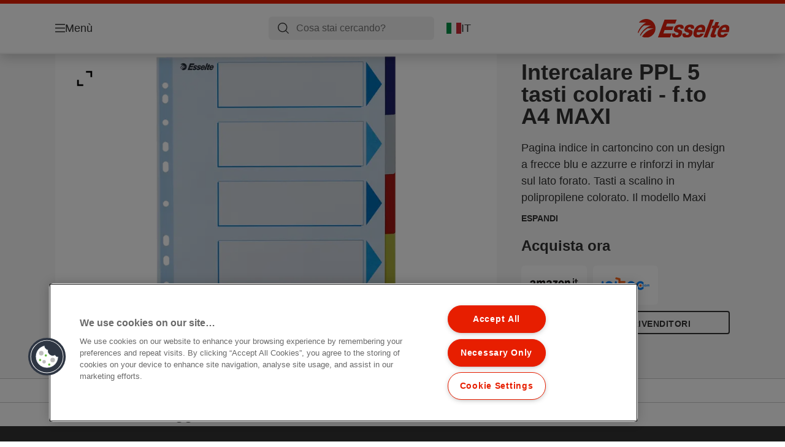

--- FILE ---
content_type: text/html; charset=utf-8
request_url: https://www.esselte.com/it-it/products/archiviazione/rubriche--intercalari/intercalare-ppl-5-tasti-colorati---f-to-a4-maxi/
body_size: 13374
content:


<!DOCTYPE html>

<html class="no-js" lang="it-it">
<head>
  
<!-- OneTrust Cookies Consent Notice start for esselte.com -->
<script src="https://cdn.cookielaw.org/consent/dc2b386d-4706-49be-a6d3-cb5fa558b300/otSDKStub.js"  type="text/javascript" charset="UTF-8" data-domain-script="dc2b386d-4706-49be-a6d3-cb5fa558b300" ></script><script type="text/javascript">function OptanonWrapper() { }</script><!-- OneTrust Cookies Consent Notice end for esselte.com -->

<script type="text/javascript">

    function OptanonWrapper() {

        // Get initial OnetrustActiveGroups ids
        if (typeof OptanonWrapperCount == "undefined") {
            otGetInitialGrps();
        }

        //Delete cookies
        otDeleteCookie(otIniGrps);

        // Assign OnetrustActiveGroups to custom variable
        function otGetInitialGrps() {
            OptanonWrapperCount = '';
            otIniGrps = OnetrustActiveGroups;
        }

        function otDeleteCookie(iniOptGrpId) {
            var otDomainGrps = JSON.parse(JSON.stringify(Optanon.GetDomainData().Groups));
            var otDeletedGrpIds = otGetInactiveId(iniOptGrpId, OnetrustActiveGroups);
            if (otDeletedGrpIds.length != 0 && otDomainGrps.length != 0) {
                for (var i = 0; i < otDomainGrps.length; i++) {

                    if (otDomainGrps[i]['CustomGroupId'] != '' && otDeletedGrpIds.includes(otDomainGrps[i]['CustomGroupId'])) {
                        for (var j = 0; j < otDomainGrps[i]['Cookies'].length; j++) {
                            eraseCookie(otDomainGrps[i]['Cookies'][j]);
                            eraseGACookie(otDomainGrps[i]['Cookies'][j]);
                        }
                    }

                    //Check if Hostid matches
                    if (otDomainGrps[i]['Hosts'].length != 0) {
                        for (var j = 0; j < otDomainGrps[i]['Hosts'].length; j++) {
                            if (otDeletedGrpIds.includes(otDomainGrps[i]['Hosts'][j]['HostId']) && otDomainGrps[i]['Hosts'][j]['Cookies'].length != 0) {
                                for (var k = 0; k < otDomainGrps[i]['Hosts'][j]['Cookies'].length; k++) {
                                    eraseCookie(otDomainGrps[i]['Hosts'][j]['Cookies'][k]);
                                    eraseGACookie(otDomainGrps[i]['Cookies'][j]);
                                }
                            }
                        }
                    }

                }
            }
            otGetInitialGrps(); //Reassign new group ids
        }

        //Get inactive ids
        function otGetInactiveId(customIniId, otActiveGrp) {
            //Initial OnetrustActiveGroups
            customIniId = customIniId.split(",");
            customIniId = customIniId.filter(Boolean);

            //After action OnetrustActiveGroups
            otActiveGrp = otActiveGrp.split(",");
            otActiveGrp = otActiveGrp.filter(Boolean);

            var result = [];
            for (var i = 0; i < customIniId.length; i++) {
                if (otActiveGrp.indexOf(customIniId[i]) <= -1) {
                    result.push(customIniId[i]);
                }
            }
            return result;
        }

        //Delete cookie
        function eraseCookie(cookie) {
            const _str = `${cookie.Name}=; Domain=${cookie.Host}; Path=/; Expires=Thu, 01 Jan 1970 00:00:01 GMT;`;
            document.cookie = _str;
        }


        // Google Analytics Cookies
        function eraseGACookie(cookie) {
            if (!cookie.Name.startsWith("_ga")) return;
            const _cookies = document.cookie.split("; ");
            for (const _cookie of _cookies) {
                if (_cookie.startsWith("_ga")) {
                    const _cname = _cookie.slice(0, string.indexOf("="));
                    const _str = `${_cname}=; Domain=${cookie.Host}; Path=/; Expires=Thu, 01 Jan 1970 00:00:01 GMT;`;
                    document.cookie = _str;
                }
            }
        }

    }

</script>


<script type="text/plain" class="optanon-category-C0001">

    (function(w, d, s, l, i) {
        w[l] = w[l] || [];
        w[l].push({
        'gtm.start':
        new Date().getTime(),
        event: 'gtm.js'
        });
        var f = d.getElementsByTagName(s)[0],
        j = d.createElement(s),
        dl = l != 'dataLayer' ? '&l=' + l : '';
        j.async = true;
        j.src =
        '//www.googletagmanager.com/gtm.js?id=' + i + dl;
        f.parentNode.insertBefore(j, f);
    })(window, document, 'script', 'dataLayer', 'GTM-T78CSS');

</script>



<script type="text/plain" class="optanon-category-C0002">
    
</script>



<script type="text/plain" class="optanon-category-C0003">
    window.dataLayer = window.dataLayer || [];
    dataLayer.push({
        'event': 'analytics_consent_given',
        'analyticsCookies': 'true'
    });

</script>



<script type="text/plain" class="optanon-category-C0005">
   
</script>


<script type="text/plain" class="optanon-category-C0004">
    window.dataLayer = window.dataLayer || [];
    dataLayer.push({
    'event': 'marketing_consent_given',
    'marketingCookies': 'true'
    });
</script>
  <meta charset="UTF-8">
  <meta name="viewport" content="width=device-width" />
  <meta http-equiv="X-UA-Compatible" content="IE=edge" />
  <link rel="manifest" href="/assets/manifest/esselte/manifest.json">

  <link rel="preload" href="/assets/styles/DDF4C71F89A6CE2C3F9F219B9E1D6616__esselte.css" as="style">

    <title>Intercalare PPL 5 tasti colorati - f.to A4 MAXI | ESSELTE</title>
    <meta name="description" content="5 tasti vuoti. PP. Formato A4 Maxi. Multicolore. | Colore: Multicolore" />
    <link rel="Shortcut icon" href="/globalassets/global/favicons/esselte.ico" />
      <link rel="canonical" href="https://www.esselte.com/it-it/products/archiviazione/rubriche--intercalari/intercalare-ppl-5-tasti-colorati---f-to-a4-maxi/" />
    <meta http-equiv="Content-Language" content="it-it" />
<link rel="alternate" hreflang="cs-cz" href="https://www.esselte.com/cs-cz/products/archivace-a-ukládání/rejstříky-a-rozlišovače/plastové-barevné-rozlišovače-esselte--a4-maxi/" /><link rel="alternate" hreflang="da-dk" href="https://www.esselte.com/da-dk/products/arkivering-og-opbevaring/registre-og-faneblade/faneblad-esselte-pp-a4-maxi/" /><link rel="alternate" hreflang="el-gr" href="https://www.esselte.com/el-gr/products/αρχειοθέτηση-και-αποθήκευση/δείκτες-και-διαχωριστικά/πολύχρωµα-πλαστικά-διαχωριστικά4/" /><link rel="alternate" hreflang="en-gb" href="https://www.esselte.com/en-gb/products/filing--archiving/indices--dividers/esselte-divider--pp--a4-extra-wide/" /><link rel="alternate" hreflang="fi-fi" href="https://www.esselte.com/fi-fi/products/arkistointi/rekisterit--hakemistot/hakemisto-esselte-pp-a44/" /><link rel="alternate" hreflang="fr-be" href="https://www.esselte.com/fr-be/products/rangement--organisation/répertoires--intercalaires/intercalaire-esselte--en-pp--a4-extra-large/" /><link rel="alternate" hreflang="hu-hu" href="https://www.esselte.com/hu-hu/products/iratrendezési-és-archiváló-termékek/regiszterek-és-elválasztólapok/esselte-elválasztólap--pp--a4-extra-széles/" /><link rel="alternate" hreflang="it-it" href="https://www.esselte.com/it-it/products/archiviazione/rubriche--intercalari/intercalare-ppl-5-tasti-colorati---f-to-a4-maxi/" /><link rel="alternate" hreflang="nl-be" href="https://www.esselte.com/nl-be/products/opbergen--archiveren/indexen--tabbladen/esselte-tabblad--pp--a4-extra-breed/" /><link rel="alternate" hreflang="nl-nl" href="https://www.esselte.com/nl-nl/products/opbergen--archiveren/indexen--tabbladen/esselte-tabblad--pp--a4-extra-breed/" /><link rel="alternate" hreflang="no-no" href="https://www.esselte.com/no-no/products/arkivering-og-oppbevaring/register-og-skillekort/skilleblad-esselte-pp-a4-maxi-5-delt/" /><link rel="alternate" hreflang="pl-pl" href="https://www.esselte.com/pl-pl/products/archiwizacja-dokumentów/przekładki/przekładki-esselte-z-pp--a4-maxi/" /><link rel="alternate" hreflang="ro-ro" href="https://www.esselte.com/ro-ro/products/organizare-și-arhivare/indecși-și-separatoare/separatoare-esselte--plastic--reciclabil--a4-maxi--5-taste/" /><link rel="alternate" hreflang="ru-ru" href="https://www.esselte.com/ru-ru/products/организация-и-архивирование-документов/предметные-указатели-и-разделители/разделители-esselte-полипропиленовые--а4-широкие/" /><link rel="alternate" hreflang="sk-sk" href="https://www.esselte.com/sk-sk/products/archivácia-a-ukladanie/registre-a-rozlišovače/plastové-farebné-rozlišovače-esselte--a4-maxi/" /><link rel="alternate" hreflang="sv-se" href="https://www.esselte.com/sv-se/products/sortering--förvaring/register--avdelare/avdelare-esselte--pp--a4-extra-bred/" /><meta property="og:title" content="Intercalare PPL 5 tasti colorati - f.to A4 MAXI | ESSELTE" />
<meta property="og:type" content="website" />
<meta property="og:url" content="https://www.esselte.com//it-it/products/archiviazione/rubriche--intercalari/intercalare-ppl-5-tasti-colorati---f-to-a4-maxi/" />
<meta property="og:image" content="https://www.esselte.com/azure/catalogfiles/products/Desktop__F420A8FF9AD0305B3D1458F0F4275FBB__1200__630__es_15266-9561493360db4afe3d5014a1df3216c0.png" />
<meta property="og:description" content="5 tasti vuoti. PP. Formato A4 Maxi. Multicolore. | Colore: Multicolore" />
<meta property="og:site_name" content="Esselte" />
<meta property="og:locale" content="it_IT" />
<meta property="og:locale:alternate" content="cs_CZ" />
<meta property="og:locale:alternate" content="da_DK" />
<meta property="og:locale:alternate" content="de_AT" />
<meta property="og:locale:alternate" content="de_CH" />
<meta property="og:locale:alternate" content="de_DE" />
<meta property="og:locale:alternate" content="el_GR" />
<meta property="og:locale:alternate" content="en_AX" />
<meta property="og:locale:alternate" content="en_GB" />
<meta property="og:locale:alternate" content="en_NU" />
<meta property="og:locale:alternate" content="es_ES" />
<meta property="og:locale:alternate" content="fi_FI" />
<meta property="og:locale:alternate" content="fr_BE" />
<meta property="og:locale:alternate" content="fr_FR" />
<meta property="og:locale:alternate" content="hu_HU" />
<meta property="og:locale:alternate" content="it_IT" />
<meta property="og:locale:alternate" content="ja_JP" />
<meta property="og:locale:alternate" content="nl_BE" />
<meta property="og:locale:alternate" content="nl_NL" />
<meta property="og:locale:alternate" content="no_NO" />
<meta property="og:locale:alternate" content="pl_PL" />
<meta property="og:locale:alternate" content="ro_RO" />
<meta property="og:locale:alternate" content="ru_RU" />
<meta property="og:locale:alternate" content="sk_SK" />
<meta property="og:locale:alternate" content="sv_SE" />
<meta property="og:locale:alternate" content="tr_TR" />
<meta property="og:locale:alternate" content="zh_CN" />
<meta property="og:locale:alternate" content="zh_HK" />
<meta name="twitter:card" content="summary" />
<meta name="twitter:title" content="Intercalare PPL 5 tasti colorati - f.to A4 MAXI | ESSELTE" />
<meta name="twitter:description" content="5 tasti vuoti. PP. Formato A4 Maxi. Multicolore. | Colore: Multicolore" />
<meta name="twitter:site" content="@accobrands" />
<meta name="twitter:image" content="https://www.esselte.com/azure/catalogfiles/products/Desktop__F420A8FF9AD0305B3D1458F0F4275FBB__1200__630__es_15266-9561493360db4afe3d5014a1df3216c0.png" />

  

  <script>
!function(T,l,y){var S=T.location,k="script",D="instrumentationKey",C="ingestionendpoint",I="disableExceptionTracking",E="ai.device.",b="toLowerCase",w="crossOrigin",N="POST",e="appInsightsSDK",t=y.name||"appInsights";(y.name||T[e])&&(T[e]=t);var n=T[t]||function(d){var g=!1,f=!1,m={initialize:!0,queue:[],sv:"5",version:2,config:d};function v(e,t){var n={},a="Browser";return n[E+"id"]=a[b](),n[E+"type"]=a,n["ai.operation.name"]=S&&S.pathname||"_unknown_",n["ai.internal.sdkVersion"]="javascript:snippet_"+(m.sv||m.version),{time:function(){var e=new Date;function t(e){var t=""+e;return 1===t.length&&(t="0"+t),t}return e.getUTCFullYear()+"-"+t(1+e.getUTCMonth())+"-"+t(e.getUTCDate())+"T"+t(e.getUTCHours())+":"+t(e.getUTCMinutes())+":"+t(e.getUTCSeconds())+"."+((e.getUTCMilliseconds()/1e3).toFixed(3)+"").slice(2,5)+"Z"}(),iKey:e,name:"Microsoft.ApplicationInsights."+e.replace(/-/g,"")+"."+t,sampleRate:100,tags:n,data:{baseData:{ver:2}}}}var h=d.url||y.src;if(h){function a(e){var t,n,a,i,r,o,s,c,u,p,l;g=!0,m.queue=[],f||(f=!0,t=h,s=function(){var e={},t=d.connectionString;if(t)for(var n=t.split(";"),a=0;a<n.length;a++){var i=n[a].split("=");2===i.length&&(e[i[0][b]()]=i[1])}if(!e[C]){var r=e.endpointsuffix,o=r?e.location:null;e[C]="https://"+(o?o+".":"")+"dc."+(r||"services.visualstudio.com")}return e}(),c=s[D]||d[D]||"",u=s[C],p=u?u+"/v2/track":d.endpointUrl,(l=[]).push((n="SDK LOAD Failure: Failed to load Application Insights SDK script (See stack for details)",a=t,i=p,(o=(r=v(c,"Exception")).data).baseType="ExceptionData",o.baseData.exceptions=[{typeName:"SDKLoadFailed",message:n.replace(/\./g,"-"),hasFullStack:!1,stack:n+"\nSnippet failed to load ["+a+"] -- Telemetry is disabled\nHelp Link: https://go.microsoft.com/fwlink/?linkid=2128109\nHost: "+(S&&S.pathname||"_unknown_")+"\nEndpoint: "+i,parsedStack:[]}],r)),l.push(function(e,t,n,a){var i=v(c,"Message"),r=i.data;r.baseType="MessageData";var o=r.baseData;return o.message='AI (Internal): 99 message:"'+("SDK LOAD Failure: Failed to load Application Insights SDK script (See stack for details) ("+n+")").replace(/\"/g,"")+'"',o.properties={endpoint:a},i}(0,0,t,p)),function(e,t){if(JSON){var n=T.fetch;if(n&&!y.useXhr)n(t,{method:N,body:JSON.stringify(e),mode:"cors"});else if(XMLHttpRequest){var a=new XMLHttpRequest;a.open(N,t),a.setRequestHeader("Content-type","application/json"),a.send(JSON.stringify(e))}}}(l,p))}function i(e,t){f||setTimeout(function(){!t&&m.core||a()},500)}var e=function(){var n=l.createElement(k);n.src=h;var e=y[w];return!e&&""!==e||"undefined"==n[w]||(n[w]=e),n.onload=i,n.onerror=a,n.onreadystatechange=function(e,t){"loaded"!==n.readyState&&"complete"!==n.readyState||i(0,t)},n}();y.ld<0?l.getElementsByTagName("head")[0].appendChild(e):setTimeout(function(){l.getElementsByTagName(k)[0].parentNode.appendChild(e)},y.ld||0)}try{m.cookie=l.cookie}catch(p){}function t(e){for(;e.length;)!function(t){m[t]=function(){var e=arguments;g||m.queue.push(function(){m[t].apply(m,e)})}}(e.pop())}var n="track",r="TrackPage",o="TrackEvent";t([n+"Event",n+"PageView",n+"Exception",n+"Trace",n+"DependencyData",n+"Metric",n+"PageViewPerformance","start"+r,"stop"+r,"start"+o,"stop"+o,"addTelemetryInitializer","setAuthenticatedUserContext","clearAuthenticatedUserContext","flush"]),m.SeverityLevel={Verbose:0,Information:1,Warning:2,Error:3,Critical:4};var s=(d.extensionConfig||{}).ApplicationInsightsAnalytics||{};if(!0!==d[I]&&!0!==s[I]){var c="onerror";t(["_"+c]);var u=T[c];T[c]=function(e,t,n,a,i){var r=u&&u(e,t,n,a,i);return!0!==r&&m["_"+c]({message:e,url:t,lineNumber:n,columnNumber:a,error:i}),r},d.autoExceptionInstrumented=!0}return m}(y.cfg);function a(){y.onInit&&y.onInit(n)}(T[t]=n).queue&&0===n.queue.length?(n.queue.push(a),n.trackPageView({})):a()}(window,document,{src: "https://js.monitor.azure.com/scripts/b/ai.2.gbl.min.js", crossOrigin: "anonymous", cfg: {instrumentationKey: '3af47a79-f812-4f1b-aac9-f571b6354b08', disableCookiesUsage: false }});
</script>


  
    <script src="/assets/scripts/lazyload.js" type="text/javascript" async defer></script>

  <link rel="stylesheet" type="text/css" href="/assets/styles/bootstrap.css" media="all" />
  <link rel="stylesheet" type="text/css" href="/assets/styles/DDF4C71F89A6CE2C3F9F219B9E1D6616__esselte.css" media="all" />
  <link rel="stylesheet" type="text/css" href="/assets/styles/print.css" media="print" />
  

  

  
  
  <link rel="dns-prefetch" href="">
  <script type='text/javascript' src='/epiRecommendations/ClientResources/ViewMode/epiRecommendations.min.js'></script>
                <script type='text/javascript'>
                    var epiRecommendations = epiRecommendations({"endPointUrl":"/episerverapi/commercetracking/track","preferredCulture":"it-IT"});
                </script>
</head>
<body class="tundra2 skin-esselte it-it borderedHeader">
    
  <noscript>
    <iframe src="//www.googletagmanager.com/ns.html?id=GTM-T78CSS"
            height="0" width="0" style="display: none; visibility: hidden"></iframe>
  </noscript>

    

  

<header class="abc-header abc-layout">
    <div class="container">
        <div class="row">
            <div class="col">
                <div class="abc-navbar">

                    <div class="abc-navbar__group1">
                        <div class="abc-navbar__menuTrigger">
                            <button data-popup-trigger="menuPopup">Menù</button>
                        </div>

                        <div class="abc-skipnav">
                            <a href="#main-content" class="skip-links">Vai direttamente al contenuto principale</a>
                        </div>

                        <div class="abc-navbar__quickAccess">
                        </div>
                    </div>

                    <div class="abc-navbar__group2">
                        <div class="abc-navbar__search ">
                            <div class="abc-input abc-navbar__searchInput"
                                 data-popup-trigger="searchPupup"
                                 data-translations="{&amp;quot;pressresultslabel&amp;quot;:&amp;quot;Comunicati stampa&amp;quot;,&amp;quot;productresultstablabel&amp;quot;:&amp;quot;Prodotti&amp;quot;,&amp;quot;showallresultslabel&amp;quot;:&amp;quot;Mostra tutti i risultati&amp;quot;,&amp;quot;searchresultforlabel&amp;quot;:&amp;quot;Risultati della ricerca per&amp;quot;,&amp;quot;contentandblogslabel&amp;quot;:&amp;quot;Contenuti&amp;quot;,&amp;quot;noresultsquerylabel&amp;quot;:&amp;quot;Spiacenti, non abbiamo trovato alcun risultato per la tua ricerca. Si prega di controllare eventuali errori di battitura o di ortografia, o di provare un termine di ricerca diverso.&amp;quot;,&amp;quot;clearsearchlabel&amp;quot;:&amp;quot;[missing translations for /Search/ClearSearch in it-IT]&amp;quot;,&amp;quot;closelabel&amp;quot;:&amp;quot;Chiudi&amp;quot;}"
                                 data-api="{&amp;quot;products&amp;quot;:&amp;quot;/it-it/search/getflyoutproducts&amp;quot;,&amp;quot;content&amp;quot;:&amp;quot;/it-it/search/getflyoutcontent&amp;quot;}">
                                <label class="abc-hidden" for="abc-navbar__searchInput">Search</label>
                                <input 
                                    id="abc-navbar__searchInput" 
                                    type="text" 
                                    aria-label="Cosa stai cercando?" 
                                    placeholder="Cosa stai cercando?" 
                                />
                            </div>
                            <div class="abc-searchClear"></div>
                            <div class="abc-searchLayer"></div>
                        </div>
                        <div class="abc-navbar__tools">
                            <button class="abc-cartTrigger"
                                    data-popup-trigger="cartPopup"
                                    data-emptylabel='[missing translations for /Ecommerce/ShoppingCartTitle in it-IT]. [missing translations for /D2C Dictionary/D2C/EmptyCart in it-IT]'
                                    data-containslabel='[missing translations for /D2C/CartContainsLabel in it-IT]'
                                    data-containssinglelabel='[missing translations for /D2C/CartContainsSingleLabel in it-IT]'>
                                <span class="abc-buttonLabel">[missing translations for /D2C Dictionary/D2C/CartIconLabel in it-IT]</span>
                                <span class="abc-badge"></span>
                            </button>
                            <button class="abc-langTrigger abc-popupTrigger" data-popup-trigger="countrySelectorPopup">
                                    <span class="abc-flag"><img src="/assets/img-abc/flags/it-it.svg" alt="IT" /></span>
                                <span class="abc-buttonLabel">IT</span>
                            </button>
                        </div>
                    </div>
                    <div class="abc-navbar__group3">
                        <div class="abc-navbar__brand">
                                <a href="/it-it/">
                                    <img src="/assets/img-abc/esselte-logo.svg" alt="esselte" />
                                </a>
                        </div>
                    </div>
                </div>
            </div>
        </div>
    </div>
</header>
  
<div class="abc-navigationLayer abc-layout">
    <div class="abc-navigationLayer__wrapper">
        <div class="container">
          <div class="row">
                <div class="col-12 col-md-6">
                    <nav class="abc-mainMenu">
                        <div class="abc-mainMenu__level1">

                                <div class="abc-mainMenu__element">
                                        <button class="abc-mainMenu__Link abc-mainMenu__ExtendedLink t1">
                                            <span class="abc-mainMenu__LinkTitle">Prodotti</span>
                                        </button>

                                        <div class="abc-mainMenu__submenu">
                                            <button class="abc-mainMenu__backButton">Indietro</button>
                                            <div class="abc-mainMenu__headLink">
                                                    <span>Prodotti</span>
                                            </div>
                                                <div class="abc-mainMenu__element">
                                                    <button class="abc-mainMenu__Link">Archiviazione</button>
                                                    <div class="abc-mainMenu__submenu">
                                                        <button class="abc-mainMenu__backButton">Indietro</button>
                                                        <div class="abc-mainMenu__headLink">
                                                                <span>Archiviazione</span>
                                                        </div>
                                                            <div class="abc-mainMenu__element">
                                                                <a class="abc-mainMenu__Link" href="/it-it/products/archiviazione/registratori/">Registratori</a>
                                                            </div>
                                                            <div class="abc-mainMenu__element">
                                                                <a class="abc-mainMenu__Link" href="/it-it/products/archiviazione/raccoglitori-display/">Raccoglitori Display</a>
                                                            </div>
                                                            <div class="abc-mainMenu__element">
                                                                <a class="abc-mainMenu__Link" href="/it-it/products/archiviazione/raccoglitori/">Raccoglitori</a>
                                                            </div>
                                                            <div class="abc-mainMenu__element">
                                                                <a class="abc-mainMenu__Link" href="/it-it/products/archiviazione/rubriche--intercalari/">Rubriche &amp; Intercalari</a>
                                                            </div>
                                                            <div class="abc-mainMenu__element">
                                                                <a class="abc-mainMenu__Link" href="/it-it/products/archiviazione/buste/">Buste</a>
                                                            </div>
                                                            <div class="abc-mainMenu__element">
                                                                <a class="abc-mainMenu__Link" href="/it-it/products/archiviazione/cartelle-sospese/">Cartelle Sospese</a>
                                                            </div>
                                                    </div>
                                                </div>
                                                <div class="abc-mainMenu__element">
                                                    <button class="abc-mainMenu__Link">Presentazione &amp; Organizzazione</button>
                                                    <div class="abc-mainMenu__submenu">
                                                        <button class="abc-mainMenu__backButton">Indietro</button>
                                                        <div class="abc-mainMenu__headLink">
                                                                <span>Presentazione &amp; Organizzazione</span>
                                                        </div>
                                                            <div class="abc-mainMenu__element">
                                                                <a class="abc-mainMenu__Link" href="/it-it/products/presentazione--organizzazione/cartelle--cartelline-per-documenti/">Cartelle &amp; Cartelline per documenti</a>
                                                            </div>
                                                            <div class="abc-mainMenu__element">
                                                                <a class="abc-mainMenu__Link" href="/it-it/products/presentazione--organizzazione/portalistini/">Portalistini</a>
                                                            </div>
                                                            <div class="abc-mainMenu__element">
                                                                <a class="abc-mainMenu__Link" href="/it-it/products/presentazione--organizzazione/libri-firma--classificatori/">Libri firma &amp; classificatori</a>
                                                            </div>
                                                            <div class="abc-mainMenu__element">
                                                                <a class="abc-mainMenu__Link" href="/it-it/products/presentazione--organizzazione/cartelle-espandibili--scatole/">Cartelle espandibili &amp; Scatole</a>
                                                            </div>
                                                            <div class="abc-mainMenu__element">
                                                                <a class="abc-mainMenu__Link" href="/it-it/products/presentazione--organizzazione/portablocchi/">Portablocchi</a>
                                                            </div>
                                                    </div>
                                                </div>
                                                <div class="abc-mainMenu__element">
                                                    <button class="abc-mainMenu__Link">Gamme Design</button>
                                                    <div class="abc-mainMenu__submenu">
                                                        <button class="abc-mainMenu__backButton">Indietro</button>
                                                        <div class="abc-mainMenu__headLink">
                                                                <span>Gamme Design</span>
                                                        </div>
                                                            <div class="abc-mainMenu__element">
                                                                <a class="abc-mainMenu__Link" href="/it-it/products/gamme-design/vivida/">VIVIDA</a>
                                                            </div>
                                                            <div class="abc-mainMenu__element">
                                                                <a class="abc-mainMenu__Link" href="/it-it/products/gamme-design/colourbreeze/">Colour&#x27;Breeze</a>
                                                            </div>
                                                    </div>
                                                </div>
                                                <div class="abc-mainMenu__element">
                                                    <button class="abc-mainMenu__Link">Archivio &amp; Sistemazione</button>
                                                    <div class="abc-mainMenu__submenu">
                                                        <button class="abc-mainMenu__backButton">Indietro</button>
                                                        <div class="abc-mainMenu__headLink">
                                                                <span>Archivio &amp; Sistemazione</span>
                                                        </div>
                                                            <div class="abc-mainMenu__element">
                                                                <a class="abc-mainMenu__Link" href="/it-it/products/archivio--sistemazione/scatole-per-archivio/">Scatole per archivio</a>
                                                            </div>
                                                            <div class="abc-mainMenu__element">
                                                                <a class="abc-mainMenu__Link" href="/it-it/products/archivio--sistemazione/contenitori-per-archivio-e-trasporto/">Contenitori per archivio e trasporto</a>
                                                            </div>
                                                    </div>
                                                </div>
                                                <div class="abc-mainMenu__element">
                                                    <button class="abc-mainMenu__Link">Complementi per ufficio</button>
                                                    <div class="abc-mainMenu__submenu">
                                                        <button class="abc-mainMenu__backButton">Indietro</button>
                                                        <div class="abc-mainMenu__headLink">
                                                                <span>Complementi per ufficio</span>
                                                        </div>
                                                            <div class="abc-mainMenu__element">
                                                                <a class="abc-mainMenu__Link" href="/it-it/products/complementi-per-ufficio/vaschette-portacorrispondenza/">Vaschette portacorrispondenza</a>
                                                            </div>
                                                            <div class="abc-mainMenu__element">
                                                                <a class="abc-mainMenu__Link" href="/it-it/products/complementi-per-ufficio/portariviste/">Portariviste</a>
                                                            </div>
                                                            <div class="abc-mainMenu__element">
                                                                <a class="abc-mainMenu__Link" href="/it-it/products/complementi-per-ufficio/cassettiere/">Cassettiere</a>
                                                            </div>
                                                            <div class="abc-mainMenu__element">
                                                                <a class="abc-mainMenu__Link" href="/it-it/products/complementi-per-ufficio/portaoggetti-da-scrivania/">Portaoggetti da scrivania</a>
                                                            </div>
                                                            <div class="abc-mainMenu__element">
                                                                <a class="abc-mainMenu__Link" href="/it-it/products/complementi-per-ufficio/cestini/">Cestini</a>
                                                            </div>
                                                            <div class="abc-mainMenu__element">
                                                                <a class="abc-mainMenu__Link" href="/it-it/products/complementi-per-ufficio/altri-prodotti-per-la-scrivania/">Altri prodotti per la scrivania</a>
                                                            </div>
                                                    </div>
                                                </div>
                                                <div class="abc-mainMenu__element">
                                                    <button class="abc-mainMenu__Link">Altro</button>
                                                    <div class="abc-mainMenu__submenu">
                                                        <button class="abc-mainMenu__backButton">Indietro</button>
                                                        <div class="abc-mainMenu__headLink">
                                                                <span>Altro</span>
                                                        </div>
                                                            <div class="abc-mainMenu__element">
                                                                <a class="abc-mainMenu__Link" href="/it-it/products/altro/forbici/">Forbici</a>
                                                            </div>
                                                            <div class="abc-mainMenu__element">
                                                                <a class="abc-mainMenu__Link" href="/it-it/products/altro/altri-prodotti-per-lufficio/">Altri prodotti per l&#x27;ufficio</a>
                                                            </div>
                                                            <div class="abc-mainMenu__element">
                                                                <a class="abc-mainMenu__Link" href="/it-it/products/altro/xyron-creative--pro/">Xyron Creative &amp; Pro</a>
                                                            </div>
                                                            <div class="abc-mainMenu__element">
                                                                <a class="abc-mainMenu__Link" href="/it-it/products/altro/accessori-per-il-pc/">Accessori per il PC</a>
                                                            </div>
                                                    </div>
                                                </div>
                                        </div>

                                </div>
                                <div class="abc-mainMenu__element">
                                        <a class="abc-mainMenu__Link" href="/it-it/promozioni/">
                                            <span class="abc-mainMenu__LinkTitle">Promozioni</span>
                                        </a>


                                </div>
                                <div class="abc-mainMenu__element">
                                        <button class="abc-mainMenu__Link abc-mainMenu__ExtendedLink t1">
                                            <span class="abc-mainMenu__LinkTitle">Esselte MyDox</span>
                                        </button>

                                        <div class="abc-mainMenu__submenu">
                                            <button class="abc-mainMenu__backButton">Indietro</button>
                                            <div class="abc-mainMenu__headLink">
                                                <a href="/it-it/esselte-mydox/">Esselte MyDox</a>
                                            </div>

                                                <div class="abc-mainMenu__element">
                                                        <div class="abc-mainMenu__element">
                                                            <a class="abc-mainMenu__Link" href="/it-it/esselte-mydox/dox-1-2-9-e-10/">
                                                                Dox 1, 2, 9 e 10
                                                            </a>
                                                        </div>


                                                </div>
                                                <div class="abc-mainMenu__element">
                                                        <div class="abc-mainMenu__element">
                                                            <a class="abc-mainMenu__Link" href="/it-it/esselte-mydox/dox-3/">
                                                                Dox 3
                                                            </a>
                                                        </div>


                                                </div>
                                                <div class="abc-mainMenu__element">
                                                        <div class="abc-mainMenu__element">
                                                            <a class="abc-mainMenu__Link" href="/it-it/esselte-mydox/dox-lab-4-e-5/">
                                                                Dox Lab 4 e 5
                                                            </a>
                                                        </div>


                                                </div>

                                        </div>

                                </div>
                                <div class="abc-mainMenu__element">
                                        <a class="abc-mainMenu__Link" href="https://prime.esselte-easyprint.com/easyprint/new-label?lang=en-gb">
                                            <span class="abc-mainMenu__LinkTitle">EasyPrint</span>
                                        </a>


                                </div>
                        </div>
                    </nav>
                </div>
                
<div class="col-12 col-md-6">
  <div class="abc-navigationLayer__promo">
    <div class="abc-banner " style="background-image: url('/siteassets/about-esselte/Medium__3015DECB187E41C52D2FFEFEE050DFB4__es_626279_m1_450x295.png')">
      <section class="abc-banner__content">
        <div class="abc-banner__header">
          <h1>Esselte Colour&#x27;Breeze</h1>
        </div>
        <div class="abc-banner__description">
          <p></p>
        </div>
          <div class="abc-banner__links">
            <a class="abc-button abc-button--light" href="/it-it/products/gamme-design/colourbreeze/">Scopri Colour&#x27;Breeze</a>
          </div>
      </section>
    </div>
  </div>
</div>


                    <div class="col-12">
                        <ul class="abc-menuFooter">
                                <li>
                                    <a href="/it-it/servizi/about-esselte/">Chi siamo</a>
                                </li>
                                <li>
                                    <a href="/it-it/content/global-account/il-mio-account/">Il mio account</a>
                                </li>
                                <li>
                                    <a href="/it-it/servizi/assistenza-clienti/">Assistenza Clienti</a>
                                </li>
                        </ul>
                    </div>
            </div>
        </div>
    </div>
    <button class="abc-closeButton" aria-label='Chiudi'></button>
</div>

  

<div class="abc-popup abc-popup--small" data-popup-target="countrySelectorPopup">
    <div class="abc-countrySelector">
        <div class="abc-popup__header">
            <button class="abc-closeButton" aria-label='Chiudi'></button>
        </div>
        <div class="abc-popup__content">
            <section class="abc-langLayer abc-layout">
                <div class="container">
                    <div class="row">
                        <div class="col-12">
                            <section>
                                <h1 class="abc-h5">
                                    La tua selezione attuale
                                </h1>
                                <div class="abc-panel">
                                        <div class="abc-flag">
                                            <img src="/assets/img-abc/flags/it-it.svg" alt="Italia" />
                                        </div>
                                    <div>
                                        Italia
                                    </div>
                                </div>
                                    <a class="abc-button abc-button--primary abc-button--fluid abc-button--centered" href="/it-it/cambia-paese/">
                                        Cambia paese
                                    </a>
                            </section>
                        </div>
                    </div>
                </div>
            </section>
        </div>
    </div>
</div>






  

  

  <div class="main-content" id="main-content">
    


<div class="abc-productPage" data-product-sku="15266">

    


    <section class="abc-productPage__header abc-layout">
        <div class="container">
            <div class="row">

                <div class="col-xl-8">

                    <div class="abc-productPage__mobileSection">
                        <h1 class="abc-productPage__title">Intercalare PPL 5 tasti colorati - f.to A4 MAXI</h1>
                    </div>

                    <div class="abc-productPage__gallery" data-dictionary="{&amp;quot;OpenPopup&amp;quot;:&amp;quot;Scopri di pi\u00F9&amp;quot;,&amp;quot;ViewVideo&amp;quot;:&amp;quot;[missing translations for /Video/ViewLabel in it-IT]&amp;quot;,&amp;quot;ShowLabel&amp;quot;:&amp;quot;Per saperne di pi\u00F9&amp;quot;,&amp;quot;HideLabel&amp;quot;:&amp;quot;Chiudi&amp;quot;,&amp;quot;CloseLabel&amp;quot;:&amp;quot;Chiudi&amp;quot;,&amp;quot;RelatedButton&amp;quot;:&amp;quot;Visualizza il prodotto&amp;quot;,&amp;quot;Accessories&amp;quot;:&amp;quot;Accessori&amp;quot;,&amp;quot;WhereToBuyButtonLabel&amp;quot;:&amp;quot;Dove acquistare&amp;quot;,&amp;quot;NextLabel&amp;quot;:&amp;quot;Successivo&amp;quot;,&amp;quot;PrevLabel&amp;quot;:&amp;quot;Precedente&amp;quot;,&amp;quot;ViewMoreLabel&amp;quot;:&amp;quot;Altro&amp;quot;,&amp;quot;WhereToBuyLabel&amp;quot;:&amp;quot;Dove acquistare&amp;quot;,&amp;quot;ExpandLabel&amp;quot;:&amp;quot;Espandi&amp;quot;,&amp;quot;CollapseLabel&amp;quot;:&amp;quot;Riduci&amp;quot;}" data-gallery="{&amp;quot;MainImage&amp;quot;:{&amp;quot;Alt&amp;quot;:&amp;quot;Intercalare PPL 5 tasti colorati - f.to A4 MAXI&amp;quot;,&amp;quot;Src&amp;quot;:[{&amp;quot;Size&amp;quot;:&amp;quot;Large&amp;quot;,&amp;quot;Url&amp;quot;:&amp;quot;/azure/catalogfiles/products/Desktop__F420A8FF9AD0305B3D1458F0F4275FBB__1760__es_15266-9561493360db4afe3d5014a1df3216c0.png&amp;quot;},{&amp;quot;Size&amp;quot;:&amp;quot;Small&amp;quot;,&amp;quot;Url&amp;quot;:&amp;quot;/azure/catalogfiles/products/Desktop__F420A8FF9AD0305B3D1458F0F4275FBB__500__es_15266-9561493360db4afe3d5014a1df3216c0.png&amp;quot;},{&amp;quot;Size&amp;quot;:&amp;quot;Thumbnail&amp;quot;,&amp;quot;Url&amp;quot;:&amp;quot;/azure/catalogfiles/products/Desktop__F420A8FF9AD0305B3D1458F0F4275FBB__206__206__es_15266-9561493360db4afe3d5014a1df3216c0.png&amp;quot;}]},&amp;quot;ExerciseImages&amp;quot;:[{&amp;quot;Alt&amp;quot;:&amp;quot;Intercalare PPL 5 tasti colorati - f.to A4 MAXI&amp;quot;,&amp;quot;Src&amp;quot;:[{&amp;quot;Size&amp;quot;:&amp;quot;Large&amp;quot;,&amp;quot;Url&amp;quot;:&amp;quot;/azure/catalogfiles/products/Desktop__07E878C483A2108D85D80231E1284C40__1760__es_15266_format_etail_main-e105711a9bab2ec41a9b86bca9c56ef0.png&amp;quot;},{&amp;quot;Size&amp;quot;:&amp;quot;Small&amp;quot;,&amp;quot;Url&amp;quot;:&amp;quot;/azure/catalogfiles/products/Desktop__07E878C483A2108D85D80231E1284C40__500__es_15266_format_etail_main-e105711a9bab2ec41a9b86bca9c56ef0.png&amp;quot;},{&amp;quot;Size&amp;quot;:&amp;quot;Thumbnail&amp;quot;,&amp;quot;Url&amp;quot;:&amp;quot;/azure/catalogfiles/products/Desktop__07E878C483A2108D85D80231E1284C40__206__206__es_15266_format_etail_main-e105711a9bab2ec41a9b86bca9c56ef0.png&amp;quot;}]},{&amp;quot;Alt&amp;quot;:&amp;quot;Intercalare PPL 5 tasti colorati - f.to A4 MAXI&amp;quot;,&amp;quot;Src&amp;quot;:[{&amp;quot;Size&amp;quot;:&amp;quot;Large&amp;quot;,&amp;quot;Url&amp;quot;:&amp;quot;/azure/catalogfiles/products/Desktop__04CA292541E27045591253F498305646__1760__es_15266_made_in_EU_etail-ed1f9470bd4be792dda35e890c8e7e20.png&amp;quot;},{&amp;quot;Size&amp;quot;:&amp;quot;Small&amp;quot;,&amp;quot;Url&amp;quot;:&amp;quot;/azure/catalogfiles/products/Desktop__04CA292541E27045591253F498305646__500__es_15266_made_in_EU_etail-ed1f9470bd4be792dda35e890c8e7e20.png&amp;quot;},{&amp;quot;Size&amp;quot;:&amp;quot;Thumbnail&amp;quot;,&amp;quot;Url&amp;quot;:&amp;quot;/azure/catalogfiles/products/Desktop__04CA292541E27045591253F498305646__206__206__es_15266_made_in_EU_etail-ed1f9470bd4be792dda35e890c8e7e20.png&amp;quot;}]},{&amp;quot;Alt&amp;quot;:&amp;quot;Intercalare PPL 5 tasti colorati - f.to A4 MAXI&amp;quot;,&amp;quot;Src&amp;quot;:[{&amp;quot;Size&amp;quot;:&amp;quot;Large&amp;quot;,&amp;quot;Url&amp;quot;:&amp;quot;/azure/catalogfiles/products/Desktop__421377D4815E53C78A88B785E7F604FE__1760__es_15266_in_use_etail-02a820a1ffdac4dfd99a058920dd6923.png&amp;quot;},{&amp;quot;Size&amp;quot;:&amp;quot;Small&amp;quot;,&amp;quot;Url&amp;quot;:&amp;quot;/azure/catalogfiles/products/Desktop__421377D4815E53C78A88B785E7F604FE__500__es_15266_in_use_etail-02a820a1ffdac4dfd99a058920dd6923.png&amp;quot;},{&amp;quot;Size&amp;quot;:&amp;quot;Thumbnail&amp;quot;,&amp;quot;Url&amp;quot;:&amp;quot;/azure/catalogfiles/products/Desktop__421377D4815E53C78A88B785E7F604FE__206__206__es_15266_in_use_etail-02a820a1ffdac4dfd99a058920dd6923.png&amp;quot;}]},{&amp;quot;Alt&amp;quot;:&amp;quot;Intercalare PPL 5 tasti colorati - f.to A4 MAXI&amp;quot;,&amp;quot;Src&amp;quot;:[{&amp;quot;Size&amp;quot;:&amp;quot;Large&amp;quot;,&amp;quot;Url&amp;quot;:&amp;quot;/azure/catalogfiles/products/Desktop__15B1CB535A80A7293E928298A709CC35__1760__es_15266_tab_etail-a022866c9611f701d0649bf96804e700.png&amp;quot;},{&amp;quot;Size&amp;quot;:&amp;quot;Small&amp;quot;,&amp;quot;Url&amp;quot;:&amp;quot;/azure/catalogfiles/products/Desktop__15B1CB535A80A7293E928298A709CC35__500__es_15266_tab_etail-a022866c9611f701d0649bf96804e700.png&amp;quot;},{&amp;quot;Size&amp;quot;:&amp;quot;Thumbnail&amp;quot;,&amp;quot;Url&amp;quot;:&amp;quot;/azure/catalogfiles/products/Desktop__15B1CB535A80A7293E928298A709CC35__206__206__es_15266_tab_etail-a022866c9611f701d0649bf96804e700.png&amp;quot;}]},{&amp;quot;Alt&amp;quot;:&amp;quot;Intercalare PPL 5 tasti colorati - f.to A4 MAXI&amp;quot;,&amp;quot;Src&amp;quot;:[{&amp;quot;Size&amp;quot;:&amp;quot;Large&amp;quot;,&amp;quot;Url&amp;quot;:&amp;quot;/azure/catalogfiles/products/Desktop__4BC5D0094DB61C89A5152C5D5C272351__1760__es_15266_dimensions_etail-362662081f41391932e92b3438c1819d.png&amp;quot;},{&amp;quot;Size&amp;quot;:&amp;quot;Small&amp;quot;,&amp;quot;Url&amp;quot;:&amp;quot;/azure/catalogfiles/products/Desktop__4BC5D0094DB61C89A5152C5D5C272351__500__es_15266_dimensions_etail-362662081f41391932e92b3438c1819d.png&amp;quot;},{&amp;quot;Size&amp;quot;:&amp;quot;Thumbnail&amp;quot;,&amp;quot;Url&amp;quot;:&amp;quot;/azure/catalogfiles/products/Desktop__4BC5D0094DB61C89A5152C5D5C272351__206__206__es_15266_dimensions_etail-362662081f41391932e92b3438c1819d.png&amp;quot;}]},{&amp;quot;Alt&amp;quot;:&amp;quot;Intercalare PPL 5 tasti colorati - f.to A4 MAXI&amp;quot;,&amp;quot;Src&amp;quot;:[{&amp;quot;Size&amp;quot;:&amp;quot;Large&amp;quot;,&amp;quot;Url&amp;quot;:&amp;quot;/azure/catalogfiles/products/Desktop__E0616A3C4298AF2711AD5A162496F70A__1760__es_15267_g-f7ae94e862ebaf3dca9693dd8a1c4ba5.png&amp;quot;},{&amp;quot;Size&amp;quot;:&amp;quot;Small&amp;quot;,&amp;quot;Url&amp;quot;:&amp;quot;/azure/catalogfiles/products/Desktop__E0616A3C4298AF2711AD5A162496F70A__500__es_15267_g-f7ae94e862ebaf3dca9693dd8a1c4ba5.png&amp;quot;},{&amp;quot;Size&amp;quot;:&amp;quot;Thumbnail&amp;quot;,&amp;quot;Url&amp;quot;:&amp;quot;/azure/catalogfiles/products/Desktop__E0616A3C4298AF2711AD5A162496F70A__206__206__es_15267_g-f7ae94e862ebaf3dca9693dd8a1c4ba5.png&amp;quot;}]}],&amp;quot;ExtendedImages&amp;quot;:[],&amp;quot;Videos&amp;quot;:[]}"></div>
                        
                </div>

                <div class="col-xl-4">
                    

                    <div class="abc-productPage__section">

                        <h1 class="abc-productPage__title">Intercalare PPL 5 tasti colorati - f.to A4 MAXI</h1>


                        <div class="abc-limitedContent" data-dictionary="{&amp;quot;OpenPopup&amp;quot;:&amp;quot;Scopri di pi\u00F9&amp;quot;,&amp;quot;ViewVideo&amp;quot;:&amp;quot;[missing translations for /Video/ViewLabel in it-IT]&amp;quot;,&amp;quot;ShowLabel&amp;quot;:&amp;quot;Per saperne di pi\u00F9&amp;quot;,&amp;quot;HideLabel&amp;quot;:&amp;quot;Chiudi&amp;quot;,&amp;quot;CloseLabel&amp;quot;:&amp;quot;Chiudi&amp;quot;,&amp;quot;RelatedButton&amp;quot;:&amp;quot;Visualizza il prodotto&amp;quot;,&amp;quot;Accessories&amp;quot;:&amp;quot;Accessori&amp;quot;,&amp;quot;WhereToBuyButtonLabel&amp;quot;:&amp;quot;Dove acquistare&amp;quot;,&amp;quot;NextLabel&amp;quot;:&amp;quot;Successivo&amp;quot;,&amp;quot;PrevLabel&amp;quot;:&amp;quot;Precedente&amp;quot;,&amp;quot;ViewMoreLabel&amp;quot;:&amp;quot;Altro&amp;quot;,&amp;quot;WhereToBuyLabel&amp;quot;:&amp;quot;Dove acquistare&amp;quot;,&amp;quot;ExpandLabel&amp;quot;:&amp;quot;Espandi&amp;quot;,&amp;quot;CollapseLabel&amp;quot;:&amp;quot;Riduci&amp;quot;}" data-lines="4">
                            Pagina indice in cartoncino con un design a frecce blu e azzurre e rinforzi in mylar sul lato forato. Tasti a scalino in polipropilene colorato. Il modello Maxi (24,5 x 29,7 cm) consente di suddividere i documenti inseriti in buste a perforazione universale.
                        </div>

                    </div>







                        <div class="abc-productPage__section">
                            <div class="top-sellers-container">
                                <h2 class="abc-h3">Acquista ora</h2>
                                <div class="abc-sellers">
                                    <a class="abc-sellers__item abc-sellers--isAmazon" target="_blank" href="//redirect.global.commerce-connector.com/pdp/41/33_10/[base64]/">
                                        <img class="top-sellers-image" src="//shoplogos.commerce-connector.de/shoplogos/33/10/online_rectangleSmall.png?h=3aac370df46faff0face0b0772f7f7bb" alt="Amazon.it &#x2B; Marketplace" data-dealer="Amazon.it &#x2B; Marketplace" data-ean="5902812152661" data-product-name="Intercalare PPL 5 tasti colorati - f.to A4 MAXI" />
                                    </a>
                                    <a class="abc-sellers__item" target="_blank" href="//redirect.global.commerce-connector.com/pdp/41/437_1/[base64]/">
                                        <img class="top-sellers-image" src="//shoplogos.commerce-connector.de/shoplogos/437/1/online_rectangleSmall.png?h=7a8213a0628eafa33a23cb13c1fcf85b" alt="Initpc.it" data-dealer="Initpc.it" data-ean="5902812152661" data-product-name="Intercalare PPL 5 tasti colorati - f.to A4 MAXI" />
                                    </a>
                                </div>

                                <div class="abc-buttonGroup">
                                <button class="abc-button abc-button--dark-outline abc-button--fluidMobile abc-button--centered abc-button--commerceConnector" data-cc="{&amp;quot;barcode&amp;quot;:&amp;quot;5902812152661&amp;quot;,&amp;quot;variationName&amp;quot;:&amp;quot;Intercalare PPL 5 tasti colorati - f.to A4 MAXI&amp;quot;,&amp;quot;variationImageUrl&amp;quot;:&amp;quot;/azure/catalogfiles/products/Desktop__F420A8FF9AD0305B3D1458F0F4275FBB__190__190__es_15266-9561493360db4afe3d5014a1df3216c0.png&amp;quot;,&amp;quot;variationAltText&amp;quot;:&amp;quot;Intercalare PPL 5 tasti colorati - f.to A4 MAXI&amp;quot;}" data-amazonAffiliatePolicy="{&amp;quot;AffiliatePolicyKey&amp;quot;:&amp;quot;amazon&amp;quot;,&amp;quot;AffiliatePolicyText&amp;quot;:&amp;quot;&amp;quot;,&amp;quot;AffiliatePolicyBubbleLabel&amp;quot;:&amp;quot;Affiliato&amp;quot;,&amp;quot;AffiliatePolicyBubbleText&amp;quot;:&amp;quot;In qualità di Affiliato Amazon ricevo un compenso per gli acquisti idonei.&amp;quot;,&amp;quot;CloseLabel&amp;quot;:&amp;quot;Chiudi&amp;quot;,&amp;quot;OpenLabel&amp;quot;:&amp;quot;Apri&amp;quot;,&amp;quot;AffiliatePolicyType&amp;quot;:0,&amp;quot;ShouldRender&amp;quot;:true}">
                                    Mostra altri rivenditori
                                </button>
                                </div>

                                

    <div class="abc-tooltip" data-dictionary="{&amp;quot;open&amp;quot;:&amp;quot;Apri&amp;quot;,&amp;quot;close&amp;quot;:&amp;quot;Chiudi&amp;quot;}">
      <div class="abc-tooltip__label">
        <span>Affiliato</span>
        <button class="abc-tooltip__trigger" aria-label="Apri"></button>
        <div class="abc-tooltip__popup">
          In qualità di Affiliato Amazon ricevo un compenso per gli acquisti idonei.
        </div>
      </div>
    </div>

                            </div>
                        </div>


                </div>
            </div>
        </div>
    </section>

    <section class="abc-collapsibleSection">
        <div class="abc-collapsibleSection__header">
            <div class="container">
                <div class="row">
                    <div class="col">
                        <button class="abc-collapsibleSection__trigger">
                            Specifiche e Caratteristiche
                        </button>
                    </div>
                </div>
            </div>
        </div>
        <div class="abc-collapsibleSection__content abc-hidden">  
            
            


<section class="abc-productPage__specAndFeat abc-layout">
    <div class="container">
        <div class="abc-limitedContent abc-limitedContent--buttonCentered" data-dictionary="{&amp;quot;ExpandLabel&amp;quot;:&amp;quot;Espandi&amp;quot;,&amp;quot;CollapseLabel&amp;quot;:&amp;quot;Riduci&amp;quot;}" data-lines="15">

            <div class="row">

                <div class="col-xl-5 order-xl-1">
                        <h2>Caratteristiche</h2>
                        <ul class="abc-productPage__features abc-list">
                                <li>Il formato A4 maxi consente un accesso rapido anche quando viene utilizzato con le buste</li>
                                <li>Striscia perforata rinforzata sulla prima pagina</li>
                                <li>5 tasti colorati per una facile classificazione</li>
                                <li>Perforazione universale a 11 fori</li>
                                <li>Polipropilene 0,12 mm</li>
                        </ul>
                </div>

                <div class="col-xl-7 mt-5 mt-xl-0">

                    <h2>Specifiche</h2>

                    <div class="abc-table abc-table--noLastLine abc-productPage__specifications">
                        <div class="abc-table__row abc-hidden">
                            <div class="abc-table__label">MPC ID</div>
                            <div class="abc-table__content">2667</div>
                        </div>

                        <div class="abc-table__row abc-hidden">
                            <div class="abc-table__label">EAN</div>
                            <div class="abc-table__content">5902812152661</div>
                        </div>

                        <div class="abc-table__row">
                            <div class="abc-table__label">Codice </div>
                            <div class="abc-table__content">15266</div>
                        </div>

                            <div class="abc-table__row">
                                <div class="abc-table__label">Colore </div>
                                <div class="abc-table__content">Multicolore</div>
                            </div>

                            <div class="abc-table__row">
                                <div class="abc-table__label">Materiale </div>
                                <div class="abc-table__content">Polipropilene (PP)</div>
                            </div>

                            <div class="abc-table__row">
                                <div class="abc-table__label">Dimensioni  </div>
                                <div class="abc-table__content">245 x 1 x 297</div>
                            </div>

                                <div class="abc-table__row">
                                    <div class="abc-table__label">Per formati </div>
                                    <div class="abc-table__content">A4 Maxi</div>
                                </div>
                                <div class="abc-table__row">
                                    <div class="abc-table__label">Indice </div>
                                    <div class="abc-table__content">5 tasti colorati</div>
                                </div>


                            <div class="abc-table__row">
                                <div class="abc-table__label">Peso  </div>
                                <div class="abc-table__content">0,05</div>
                            </div>
                    </div>

                </div>

            </div>
        </div>
    </div>
</section>

            


        </div>
    </section>


<div></div>    



            <section class="abc-collapsibleSection">
                <div class="abc-collapsibleSection__header">
                    <div class="container">
                        <div class="row">
                            <div class="col">
                                <button class="abc-collapsibleSection__trigger">
                                    Accessori e Suggerimenti
                                </button>
                            </div>
                        </div>
                    </div>
                </div>
                <div class="abc-collapsibleSection__content abc-hidden">  
                    

                    


<section class="abc-productListing abc-productListing--bgDark abc-layout"
         data-dictionary="{&amp;quot;RelatedButton&amp;quot;:&amp;quot;Visualizza il prodotto&amp;quot;,&amp;quot;NextLabel&amp;quot;:&amp;quot;Successivo&amp;quot;,&amp;quot;PrevLabel&amp;quot;:&amp;quot;Precedente&amp;quot;,&amp;quot;WhereToBuyLabel&amp;quot;:&amp;quot;Dove acquistare&amp;quot;}"
         data-title='Potrebbero interessarti anche i seguenti prodotti:'
         data-carousel="true"
         data-commerceconnector="True"
         data-products="[{&amp;quot;Image&amp;quot;:&amp;quot;/azure/catalogfiles/products/Desktop__6766FF1EEB1E7395296B05FEF33519D7__300__300__es_14454-43fc5f3b868a1cb203bab4024197c103.png&amp;quot;,&amp;quot;Alt&amp;quot;:&amp;quot;Esselte Raccoglitore ad anelli VIVIDA, rivestimento realizzato con il 30% di materiale riciclato pre-consumo&amp;quot;,&amp;quot;ProductName&amp;quot;:&amp;quot;Esselte Raccoglitore ad anelli VIVIDA, rivestimento realizzato con il 30% di materiale riciclato pre-consumo&amp;quot;,&amp;quot;ProductUrl&amp;quot;:&amp;quot;/it-it/products/archiviazione/raccoglitori/esselte-raccoglitore-ad-anelli-vivida--rivestimento-realizzato-con-il-30--di-materiale-riciclato-pre-consumo_14454/&amp;quot;,&amp;quot;ItemNumber&amp;quot;:&amp;quot;14454&amp;quot;,&amp;quot;Barcode&amp;quot;:&amp;quot;5902812144543&amp;quot;},{&amp;quot;Image&amp;quot;:&amp;quot;/azure/catalogfiles/products/Desktop__6766FF1EEB1E7395296B05FEF33519D7__300__300__es_14454-43fc5f3b868a1cb203bab4024197c103.png&amp;quot;,&amp;quot;Alt&amp;quot;:&amp;quot;Esselte Raccoglitore ad anelli VIVIDA, rivestimento realizzato con il 30% di materiale riciclato pre-consumo&amp;quot;,&amp;quot;ProductName&amp;quot;:&amp;quot;Esselte Raccoglitore ad anelli VIVIDA, rivestimento realizzato con il 30% di materiale riciclato pre-consumo&amp;quot;,&amp;quot;ProductUrl&amp;quot;:&amp;quot;/it-it/products/archiviazione/raccoglitori/esselte-raccoglitore-ad-anelli-vivida--rivestimento-realizzato-con-il-30--di-materiale-riciclato-pre-consumo_14454/&amp;quot;,&amp;quot;ItemNumber&amp;quot;:&amp;quot;14454&amp;quot;,&amp;quot;Barcode&amp;quot;:&amp;quot;5902812144543&amp;quot;},{&amp;quot;Image&amp;quot;:&amp;quot;/azure/catalogfiles/products/Desktop__6766FF1EEB1E7395296B05FEF33519D7__300__300__es_14454-43fc5f3b868a1cb203bab4024197c103.png&amp;quot;,&amp;quot;Alt&amp;quot;:&amp;quot;Esselte Raccoglitore ad anelli VIVIDA, rivestimento realizzato con il 30% di materiale riciclato pre-consumo&amp;quot;,&amp;quot;ProductName&amp;quot;:&amp;quot;Esselte Raccoglitore ad anelli VIVIDA, rivestimento realizzato con il 30% di materiale riciclato pre-consumo&amp;quot;,&amp;quot;ProductUrl&amp;quot;:&amp;quot;/it-it/products/archiviazione/raccoglitori/esselte-raccoglitore-ad-anelli-vivida--rivestimento-realizzato-con-il-30--di-materiale-riciclato-pre-consumo_14454/&amp;quot;,&amp;quot;ItemNumber&amp;quot;:&amp;quot;14454&amp;quot;,&amp;quot;Barcode&amp;quot;:&amp;quot;5902812144543&amp;quot;},{&amp;quot;Image&amp;quot;:&amp;quot;/azure/catalogfiles/products/Desktop__D3F5F4FD535AB25948213CA8A6ADEE93__300__300__es_14462-4b77338ebbe12a9f9bd0ff2a001304d7.png&amp;quot;,&amp;quot;Alt&amp;quot;:&amp;quot;Esselte Raccoglitore ad anelli VIVIDA, rivestimento in PP con il 30% di plastica riciclata pre-consumo&amp;quot;,&amp;quot;ProductName&amp;quot;:&amp;quot;Esselte Raccoglitore ad anelli VIVIDA, rivestimento in PP con il 30% di plastica riciclata pre-consumo&amp;quot;,&amp;quot;ProductUrl&amp;quot;:&amp;quot;/it-it/products/archiviazione/raccoglitori/esselte-raccoglitore-ad-anelli-vivida--rivestimento-in-pp-con-il-30--di-plastica-riciclata-pre-consumo_14462/&amp;quot;,&amp;quot;ItemNumber&amp;quot;:&amp;quot;14462&amp;quot;,&amp;quot;Barcode&amp;quot;:&amp;quot;5902812144628&amp;quot;},{&amp;quot;Image&amp;quot;:&amp;quot;/azure/catalogfiles/products/Desktop__D3F5F4FD535AB25948213CA8A6ADEE93__300__300__es_14462-4b77338ebbe12a9f9bd0ff2a001304d7.png&amp;quot;,&amp;quot;Alt&amp;quot;:&amp;quot;Esselte Raccoglitore ad anelli VIVIDA, rivestimento in PP con il 30% di plastica riciclata pre-consumo&amp;quot;,&amp;quot;ProductName&amp;quot;:&amp;quot;Esselte Raccoglitore ad anelli VIVIDA, rivestimento in PP con il 30% di plastica riciclata pre-consumo&amp;quot;,&amp;quot;ProductUrl&amp;quot;:&amp;quot;/it-it/products/archiviazione/raccoglitori/esselte-raccoglitore-ad-anelli-vivida--rivestimento-in-pp-con-il-30--di-plastica-riciclata-pre-consumo_14462/&amp;quot;,&amp;quot;ItemNumber&amp;quot;:&amp;quot;14462&amp;quot;,&amp;quot;Barcode&amp;quot;:&amp;quot;5902812144628&amp;quot;},{&amp;quot;Image&amp;quot;:&amp;quot;/azure/catalogfiles/products/Desktop__D3F5F4FD535AB25948213CA8A6ADEE93__300__300__es_14462-4b77338ebbe12a9f9bd0ff2a001304d7.png&amp;quot;,&amp;quot;Alt&amp;quot;:&amp;quot;Esselte Raccoglitore ad anelli VIVIDA, rivestimento in PP con il 30% di plastica riciclata pre-consumo&amp;quot;,&amp;quot;ProductName&amp;quot;:&amp;quot;Esselte Raccoglitore ad anelli VIVIDA, rivestimento in PP con il 30% di plastica riciclata pre-consumo&amp;quot;,&amp;quot;ProductUrl&amp;quot;:&amp;quot;/it-it/products/archiviazione/raccoglitori/esselte-raccoglitore-ad-anelli-vivida--rivestimento-in-pp-con-il-30--di-plastica-riciclata-pre-consumo_14462/&amp;quot;,&amp;quot;ItemNumber&amp;quot;:&amp;quot;14462&amp;quot;,&amp;quot;Barcode&amp;quot;:&amp;quot;5902812144628&amp;quot;},{&amp;quot;Image&amp;quot;:&amp;quot;/azure/catalogfiles/products/Desktop__1A472BB115FAAF412B84719A5EAC9B19__300__300__es_811370-e7364156adbda676a14a73d2cf9795d5.png&amp;quot;,&amp;quot;Alt&amp;quot;:&amp;quot;Esselte Registratore VIVIDA con meccanismo a leva N. 1 in PP, rivestimento realizzato con il 30% di materiale riciclato pre-consumo&amp;quot;,&amp;quot;ProductName&amp;quot;:&amp;quot;Esselte Registratore VIVIDA con meccanismo a leva N. 1 in PP, rivestimento realizzato con il 30% di materiale riciclato pre-consumo&amp;quot;,&amp;quot;ProductUrl&amp;quot;:&amp;quot;/it-it/products/archiviazione/registratori/esselte-registratore-vivida-con-meccanismo-a-leva-n--1-in-pp--rivestimento-realizzato-con-il-30--di-materiale-riciclato-pre-consumo_811370/&amp;quot;,&amp;quot;ItemNumber&amp;quot;:&amp;quot;811370&amp;quot;,&amp;quot;Barcode&amp;quot;:&amp;quot;4049793006062&amp;quot;},{&amp;quot;Image&amp;quot;:&amp;quot;/azure/catalogfiles/products/Desktop__1A472BB115FAAF412B84719A5EAC9B19__300__300__es_811370-e7364156adbda676a14a73d2cf9795d5.png&amp;quot;,&amp;quot;Alt&amp;quot;:&amp;quot;Esselte Registratore VIVIDA con meccanismo a leva N. 1 in PP, rivestimento realizzato con il 30% di materiale riciclato pre-consumo&amp;quot;,&amp;quot;ProductName&amp;quot;:&amp;quot;Esselte Registratore VIVIDA con meccanismo a leva N. 1 in PP, rivestimento realizzato con il 30% di materiale riciclato pre-consumo&amp;quot;,&amp;quot;ProductUrl&amp;quot;:&amp;quot;/it-it/products/archiviazione/registratori/esselte-registratore-vivida-con-meccanismo-a-leva-n--1-in-pp--rivestimento-realizzato-con-il-30--di-materiale-riciclato-pre-consumo_811370/&amp;quot;,&amp;quot;ItemNumber&amp;quot;:&amp;quot;811370&amp;quot;,&amp;quot;Barcode&amp;quot;:&amp;quot;4049793006062&amp;quot;},{&amp;quot;Image&amp;quot;:&amp;quot;/azure/catalogfiles/products/Desktop__1A472BB115FAAF412B84719A5EAC9B19__300__300__es_811370-e7364156adbda676a14a73d2cf9795d5.png&amp;quot;,&amp;quot;Alt&amp;quot;:&amp;quot;Esselte Registratore VIVIDA con meccanismo a leva N. 1 in PP, rivestimento realizzato con il 30% di materiale riciclato pre-consumo&amp;quot;,&amp;quot;ProductName&amp;quot;:&amp;quot;Esselte Registratore VIVIDA con meccanismo a leva N. 1 in PP, rivestimento realizzato con il 30% di materiale riciclato pre-consumo&amp;quot;,&amp;quot;ProductUrl&amp;quot;:&amp;quot;/it-it/products/archiviazione/registratori/esselte-registratore-vivida-con-meccanismo-a-leva-n--1-in-pp--rivestimento-realizzato-con-il-30--di-materiale-riciclato-pre-consumo_811370/&amp;quot;,&amp;quot;ItemNumber&amp;quot;:&amp;quot;811370&amp;quot;,&amp;quot;Barcode&amp;quot;:&amp;quot;4049793006062&amp;quot;},{&amp;quot;Image&amp;quot;:&amp;quot;/azure/catalogfiles/products/Desktop__2C55565455C30AD9F22A3A311209961F__300__300__es_811470-2f1156e849fce2a2a98d01bf7219f45b.png&amp;quot;,&amp;quot;Alt&amp;quot;:&amp;quot;Esselte Registratore VIVIDA con meccanismo a leva N. 1 in PP, rivestimento realizzato con il 30% di materiale riciclato pre-consumo&amp;quot;,&amp;quot;ProductName&amp;quot;:&amp;quot;Esselte Registratore VIVIDA con meccanismo a leva N. 1 in PP, rivestimento realizzato con il 30% di materiale riciclato pre-consumo&amp;quot;,&amp;quot;ProductUrl&amp;quot;:&amp;quot;/it-it/products/archiviazione/registratori/esselte-registratore-vivida-con-meccanismo-a-leva-n--1-in-pp--rivestimento-realizzato-con-il-30--di-materiale-riciclato-pre-consumo_811470/&amp;quot;,&amp;quot;ItemNumber&amp;quot;:&amp;quot;811470&amp;quot;,&amp;quot;Barcode&amp;quot;:&amp;quot;4049793006147&amp;quot;},{&amp;quot;Image&amp;quot;:&amp;quot;/azure/catalogfiles/products/Desktop__2C55565455C30AD9F22A3A311209961F__300__300__es_811470-2f1156e849fce2a2a98d01bf7219f45b.png&amp;quot;,&amp;quot;Alt&amp;quot;:&amp;quot;Esselte Registratore VIVIDA con meccanismo a leva N. 1 in PP, rivestimento realizzato con il 30% di materiale riciclato pre-consumo&amp;quot;,&amp;quot;ProductName&amp;quot;:&amp;quot;Esselte Registratore VIVIDA con meccanismo a leva N. 1 in PP, rivestimento realizzato con il 30% di materiale riciclato pre-consumo&amp;quot;,&amp;quot;ProductUrl&amp;quot;:&amp;quot;/it-it/products/archiviazione/registratori/esselte-registratore-vivida-con-meccanismo-a-leva-n--1-in-pp--rivestimento-realizzato-con-il-30--di-materiale-riciclato-pre-consumo_811470/&amp;quot;,&amp;quot;ItemNumber&amp;quot;:&amp;quot;811470&amp;quot;,&amp;quot;Barcode&amp;quot;:&amp;quot;4049793006147&amp;quot;},{&amp;quot;Image&amp;quot;:&amp;quot;/azure/catalogfiles/products/Desktop__2C55565455C30AD9F22A3A311209961F__300__300__es_811470-2f1156e849fce2a2a98d01bf7219f45b.png&amp;quot;,&amp;quot;Alt&amp;quot;:&amp;quot;Esselte Registratore VIVIDA con meccanismo a leva N. 1 in PP, rivestimento realizzato con il 30% di materiale riciclato pre-consumo&amp;quot;,&amp;quot;ProductName&amp;quot;:&amp;quot;Esselte Registratore VIVIDA con meccanismo a leva N. 1 in PP, rivestimento realizzato con il 30% di materiale riciclato pre-consumo&amp;quot;,&amp;quot;ProductUrl&amp;quot;:&amp;quot;/it-it/products/archiviazione/registratori/esselte-registratore-vivida-con-meccanismo-a-leva-n--1-in-pp--rivestimento-realizzato-con-il-30--di-materiale-riciclato-pre-consumo_811470/&amp;quot;,&amp;quot;ItemNumber&amp;quot;:&amp;quot;811470&amp;quot;,&amp;quot;Barcode&amp;quot;:&amp;quot;4049793006147&amp;quot;}]"
         data-amazonAffiliatePolicy="{&amp;quot;AffiliatePolicyKey&amp;quot;:&amp;quot;amazon&amp;quot;,&amp;quot;AffiliatePolicyText&amp;quot;:&amp;quot;&amp;quot;,&amp;quot;AffiliatePolicyBubbleLabel&amp;quot;:&amp;quot;Affiliato&amp;quot;,&amp;quot;AffiliatePolicyBubbleText&amp;quot;:&amp;quot;In qualità di Affiliato Amazon ricevo un compenso per gli acquisti idonei.&amp;quot;,&amp;quot;CloseLabel&amp;quot;:&amp;quot;Chiudi&amp;quot;,&amp;quot;OpenLabel&amp;quot;:&amp;quot;Apri&amp;quot;,&amp;quot;AffiliatePolicyType&amp;quot;:0,&amp;quot;ShouldRender&amp;quot;:true}">
</section>

                </div>
            </section>

    

      
    


    




</div>






    



<footer class="abc-footer abc-layout">
    <div class="container">
        <div class="row">
            <div class="col-12 col-lg-4">
                <div class="row">
                    <div class="col-12 col-sm-6 col-lg-12">

                            <div class="abc-footer__brand abc-divider">
                                <img src="/assets/img-abc/esselte-logo-white.svg" alt="Esselte logo" width="200">
                            </div>


                    </div>
                    <div class="col-12 col-sm-6 col-lg-12">
                            <div class="abc-footer__newsletter abc-divider">
                                <section>
                                        <h1 role="heading" class="abc-h3 text-uppercase">Registrati alla newsletter</h1>

                                        <p>Rimani sempre aggiornato sugli eventi Esselte, sui nuovi prodotti e sulle offerte promozionali comodamente dalla tua casella di posta elettronica.</p>

                                    <p><a class="abc-button abc-button--light-outline" href="/it-it/servizi/newsletter/">Registrati</a></p>
                                </section>
                            </div>
                    </div>
                </div>
            </div>
            <div class="col-12 col-lg-7 offset-lg-1">
                <nav class="abc-footer__nav" aria-label="Navigazione del piè di pagina">
                    <div class="row">

                        <div class="col-12 col-sm-6">
                                <ul>
                                        <li><a href="https://www.accobrands.com/privacy-center/global-privacy-notices/esselte-srl-informativa-sulla-privacy/">Informativa sulla privacy</a></li>
                                        <li><a href="/it-it/gestione-dei-cookie/">Cookie</a></li>
                                        <li><a href="/it-it/note-legali/">Nota legale</a></li>
                                        <li><a href="/it-it/impressum/">Imprint</a></li>
                                        <li><a href="https://mydata.accobrands.com/">Gestione dei miei dati</a></li>
                                        <li><a href="/it-it/servizi/assistenza-clienti/">Assistenza Clienti</a></li>
                                </ul>
                        </div>
                        <div class="col-12 col-sm-6">
                                <ul>
                                        <li><a href="https://jobs.jobvite.com/accobrands">Carriere</a></li>
                                        <li><a href="/siteassets/services/packaging-recycling-qr-code-pdf/packaging-recycling-guidance-final.pdf">Guida per lo smaltimento e il riciclo degli imballaggi</a></li>
                                        <li><a href="/siteassets/services/warranty-conditions/warranty-conditions-esselte-january-2020_it.pdf">Condizioni di garanzia</a></li>
                                        <li><a href="https://declarations.accobrands.com/">Dichiarazioni di conformità CE</a></li>
                                        <li><a href="/it-it/mappa-sito/">Mappa del sito</a></li>
                                </ul>
                        </div>
                    </div>
                </nav>
            </div>
        </div>

            <div class="row">
                <div class="col">
                    <div class="abc-divider">
                        <div class="abc-footer__copy">
                            © 2026 ACCO Brands. All Rights Reserved.
                        </div>
                    </div>
                </div>
            </div>

    </div>
</footer>


    

  </div>
  <div data-dojo-type="enp/EcommerceTracking" data-dojo-props='toTrack: "PageInit"' style="display: none;"></div>

  <script defer="defer" src="/Util/Find/epi-util/find.js"></script>
<script>
document.addEventListener('DOMContentLoaded',function(){if(typeof FindApi === 'function'){var api = new FindApi();api.setApplicationUrl('/');api.setServiceApiBaseUrl('/find_v2/');api.processEventFromCurrentUri();api.bindWindowEvents();api.bindAClickEvent();api.sendBufferedEvents();}})
</script>



  



  <script type="text/javascript">
    var dojoConfig = {
        isDebug: false,
        // debugAtAllCosts: true,
        packages: [{
            name: "enp",
            location: "../enp"
        }],
        callback: function (parser) {
        },
        cacheBust: false,
        parseOnLoad: true,
        urlBlankGif: "/assets/img-abc/561BE0007815748030048C31A51E3EE5__blank.gif",
        assetsHost: "",
        brandId: "esselte",
        locale: "it-it",
        language: "it",
        country: "IT",
        GoogleAnalyticsID: "",
        marketTrack: false,
        affiliation: "",
        useCommerceConnectorLocal: false,
        useCCProgramPartner: false,
        campaignSubId: '',
        UniversalGoogleAnalyticsID: "",  //empty string if UGA tracking not enabled
        GTMKey: "GTM-T78CSS",
        Session: "epi12todo"
    }
  </script>

  <script src="/assets/scripts/561BE0007815748030048C31A51E3EE5__index.js" type="text/javascript" async defer></script>


  <script type="application/ld+json">
    {
        "context": "http://schema.org",
        "@type": "WebSite",
        "url": "https://www.esselte.com//it-it/",
        "potentialAction": {
            "@type": "SearchAction",
            "target": "https://www.esselte.com//it-it/search/?q={esselte}",
            "query-input": "required name=esselte"
        }
    }
  </script>
  
    
    <script>
    document.addEventListener("chunksLoaded", () => {
        if (window.pushDataLayer) {
            window.pushDataLayer({ 'sku': '15266' });
        }
    })
    </script>

  <div id="trackingPixelHtml"></div>

<script defer src="https://static.cloudflareinsights.com/beacon.min.js/vcd15cbe7772f49c399c6a5babf22c1241717689176015" integrity="sha512-ZpsOmlRQV6y907TI0dKBHq9Md29nnaEIPlkf84rnaERnq6zvWvPUqr2ft8M1aS28oN72PdrCzSjY4U6VaAw1EQ==" data-cf-beacon='{"rayId":"9c072b78cc7011f8","version":"2025.9.1","serverTiming":{"name":{"cfExtPri":true,"cfEdge":true,"cfOrigin":true,"cfL4":true,"cfSpeedBrain":true,"cfCacheStatus":true}},"token":"555d2262ca6c42aabcb93261ba920670","b":1}' crossorigin="anonymous"></script>
</body>

</html>

--- FILE ---
content_type: text/javascript
request_url: https://www.esselte.com/assets/scripts/chunks/7713.chnk.js?v=81a7de3
body_size: 2898
content:
"use strict";(self.webpackChunkacco_brands_europe=self.webpackChunkacco_brands_europe||[]).push([[7713],{585:(e,t,r)=>{r.d(t,{A:()=>l});var n=r(6540);function o(e){return o="function"==typeof Symbol&&"symbol"==typeof Symbol.iterator?function(e){return typeof e}:function(e){return e&&"function"==typeof Symbol&&e.constructor===Symbol&&e!==Symbol.prototype?"symbol":typeof e},o(e)}function i(e,t){var r=Object.keys(e);if(Object.getOwnPropertySymbols){var n=Object.getOwnPropertySymbols(e);t&&(n=n.filter(function(t){return Object.getOwnPropertyDescriptor(e,t).enumerable})),r.push.apply(r,n)}return r}function a(e){for(var t=1;t<arguments.length;t++){var r=null!=arguments[t]?arguments[t]:{};t%2?i(Object(r),!0).forEach(function(t){c(e,t,r[t])}):Object.getOwnPropertyDescriptors?Object.defineProperties(e,Object.getOwnPropertyDescriptors(r)):i(Object(r)).forEach(function(t){Object.defineProperty(e,t,Object.getOwnPropertyDescriptor(r,t))})}return e}function c(e,t,r){return(t=function(e){var t=function(e){if("object"!=o(e)||!e)return e;var t=e[Symbol.toPrimitive];if(void 0!==t){var r=t.call(e,"string");if("object"!=o(r))return r;throw new TypeError("@@toPrimitive must return a primitive value.")}return String(e)}(e);return"symbol"==o(t)?t:t+""}(t))in e?Object.defineProperty(e,t,{value:r,enumerable:!0,configurable:!0,writable:!0}):e[t]=r,e}function l(e){var t=e.className,r=e.style,o=e.onClick,i=e.dictionary;return n.createElement("button",{className:t,style:a({},r),onClick:o,"aria-label":i.NextLabel,disabled:!o})}},3913:(e,t,r)=>{r.d(t,{A:()=>l});var n=r(6540);function o(e){return o="function"==typeof Symbol&&"symbol"==typeof Symbol.iterator?function(e){return typeof e}:function(e){return e&&"function"==typeof Symbol&&e.constructor===Symbol&&e!==Symbol.prototype?"symbol":typeof e},o(e)}function i(e,t){var r=Object.keys(e);if(Object.getOwnPropertySymbols){var n=Object.getOwnPropertySymbols(e);t&&(n=n.filter(function(t){return Object.getOwnPropertyDescriptor(e,t).enumerable})),r.push.apply(r,n)}return r}function a(e){for(var t=1;t<arguments.length;t++){var r=null!=arguments[t]?arguments[t]:{};t%2?i(Object(r),!0).forEach(function(t){c(e,t,r[t])}):Object.getOwnPropertyDescriptors?Object.defineProperties(e,Object.getOwnPropertyDescriptors(r)):i(Object(r)).forEach(function(t){Object.defineProperty(e,t,Object.getOwnPropertyDescriptor(r,t))})}return e}function c(e,t,r){return(t=function(e){var t=function(e){if("object"!=o(e)||!e)return e;var t=e[Symbol.toPrimitive];if(void 0!==t){var r=t.call(e,"string");if("object"!=o(r))return r;throw new TypeError("@@toPrimitive must return a primitive value.")}return String(e)}(e);return"symbol"==o(t)?t:t+""}(t))in e?Object.defineProperty(e,t,{value:r,enumerable:!0,configurable:!0,writable:!0}):e[t]=r,e}function l(e){var t=e.className,r=e.style,o=e.onClick,i=e.dictionary;return n.createElement("button",{className:t,style:a({},r),onClick:o,"aria-label":i.PrevLabel,disabled:!o})}},6316:(e,t,r)=>{r.r(t),r.d(t,{default:()=>p});var n=r(6540);function o(e){return o="function"==typeof Symbol&&"symbol"==typeof Symbol.iterator?function(e){return typeof e}:function(e){return e&&"function"==typeof Symbol&&e.constructor===Symbol&&e!==Symbol.prototype?"symbol":typeof e},o(e)}function i(){try{var e=!Boolean.prototype.valueOf.call(Reflect.construct(Boolean,[],function(){}))}catch(e){}return(i=function(){return!!e})()}function a(e){return a=Object.setPrototypeOf?Object.getPrototypeOf.bind():function(e){return e.__proto__||Object.getPrototypeOf(e)},a(e)}function c(e,t){return c=Object.setPrototypeOf?Object.setPrototypeOf.bind():function(e,t){return e.__proto__=t,e},c(e,t)}function l(e,t,r){return(t=u(t))in e?Object.defineProperty(e,t,{value:r,enumerable:!0,configurable:!0,writable:!0}):e[t]=r,e}function u(e){var t=function(e){if("object"!=o(e)||!e)return e;var t=e[Symbol.toPrimitive];if(void 0!==t){var r=t.call(e,"string");if("object"!=o(r))return r;throw new TypeError("@@toPrimitive must return a primitive value.")}return String(e)}(e);return"symbol"==o(t)?t:t+""}var p=function(e){function t(e){var r;return function(e,t){if(!(e instanceof t))throw new TypeError("Cannot call a class as a function")}(this,t),l(r=function(e,t,r){return t=a(t),function(e,t){if(t&&("object"==o(t)||"function"==typeof t))return t;if(void 0!==t)throw new TypeError("Derived constructors may only return object or undefined");return function(e){if(void 0===e)throw new ReferenceError("this hasn't been initialised - super() hasn't been called");return e}(e)}(e,i()?Reflect.construct(t,r||[],a(e).constructor):t.apply(e,r))}(this,t,[e]),"changeState",function(){r.props.setVideo(r.video,r.props.data.ThumbnailUrl,r.sources)}),l(r,"displayImage",function(){return n.createElement(n.Fragment,null,!r.state.loaded&&n.createElement("div",{className:"abc-loadingSpinner"}),n.createElement("button",{"aria-label":r.props.dictionary.ViewVideo,onClick:r.changeState,className:"pdpGallery__videoImage playButton playButton--animate pdpGallery__popupImage ".concat(r.state.loaded?"pdpGallery__popupImage--active":"")},n.createElement("img",{src:r.props.data.ThumbnailUrl,alt:r.props.data.Alt,onLoad:function(){return r.setState({loaded:!0})}})))}),l(r,"displayVideo",function(){return n.createElement("div",{className:"pdpGallery__videoWrapper"},n.createElement("video",{ref:function(e){return r.video=e},controls:!0},r.sources.map(function(e){return n.createElement("source",{src:e.src,type:e.type})})))}),l(r,"render",function(){return n.createElement("div",{className:"pdpGallery__video videoWrapper ".concat(r.props.videoStatus?"pdpGallery__video--active":"")},r.displayImage(),r.displayVideo())}),r.state={loaded:!1},r.sources=[],r.props.data.FlyFileUrl&&r.sources.push({src:r.props.data.FlyFileUrl,type:"video/flv"}),r.props.data.Mp4FileUrl&&r.sources.push({src:r.props.data.Mp4FileUrl,type:"video/mp4"}),r.props.data.WebmFileUrl&&r.sources.push({src:r.props.data.WebmFileUrl,type:"video/webm"}),r.props.data.OgvFileUrl&&r.sources.push({src:r.props.data.OgvFileUrl,type:"video/ogg"}),r}return function(e,t){if("function"!=typeof t&&null!==t)throw new TypeError("Super expression must either be null or a function");e.prototype=Object.create(t&&t.prototype,{constructor:{value:e,writable:!0,configurable:!0}}),Object.defineProperty(e,"prototype",{writable:!1}),t&&c(e,t)}(t,e),r=t,Object.defineProperty(r,"prototype",{writable:!1}),r;var r}(n.Component)},7135:(e,t,r)=>{r.r(t),r.d(t,{default:()=>c});var n=r(6540),o=r(6015),i=r(1921);function a(e,t){(null==t||t>e.length)&&(t=e.length);for(var r=0,n=Array(t);r<t;r++)n[r]=e[r];return n}const c=function(e){var t,r,c=(t=(0,n.useState)(!1),r=2,function(e){if(Array.isArray(e))return e}(t)||function(e,t){var r=null==e?null:"undefined"!=typeof Symbol&&e[Symbol.iterator]||e["@@iterator"];if(null!=r){var n,o,i,a,c=[],l=!0,u=!1;try{if(i=(r=r.call(e)).next,0===t){if(Object(r)!==r)return;l=!1}else for(;!(l=(n=i.call(r)).done)&&(c.push(n.value),c.length!==t);l=!0);}catch(e){u=!0,o=e}finally{try{if(!l&&null!=r.return&&(a=r.return(),Object(a)!==a))return}finally{if(u)throw o}}return c}}(t,r)||function(e,t){if(e){if("string"==typeof e)return a(e,t);var r={}.toString.call(e).slice(8,-1);return"Object"===r&&e.constructor&&(r=e.constructor.name),"Map"===r||"Set"===r?Array.from(e):"Arguments"===r||/^(?:Ui|I)nt(?:8|16|32)(?:Clamped)?Array$/.test(r)?a(e,t):void 0}}(t,r)||function(){throw new TypeError("Invalid attempt to destructure non-iterable instance.\nIn order to be iterable, non-array objects must have a [Symbol.iterator]() method.")}()),l=c[0],u=c[1],p=e.element,s=(0,n.useMemo)(function(){return(0,o.mx)("image"===p.type?p.data.Src[2].Url:p.data.ThumbnailUrl)},[p]),f=["pdpGallery__thumbnail",e.classes?e.classes:"",l?"pdpGallery--thumbnailLoaded":"",p.active?"pdpGallery--thumbnailActive":"","video"===p.type?"pdpGallery--thumbnailVideo":""].filter(Boolean).join(" ");return n.createElement("div",{className:f},n.createElement("button",{className:"pdpGallery__thumbnailButton",onClick:function(){return e.thumbnailClick(e.index)}},n.createElement(i.LazyLoadImage,{className:"pdpGallery__thumbnailImage",src:s,alt:p.data.Alt,onLoad:function(){return u(!0)}})))}},7601:(e,t,r)=>{r.r(t),r.d(t,{default:()=>s});var n=r(6540),o=r(6015),i=r(1921);function a(e){return a="function"==typeof Symbol&&"symbol"==typeof Symbol.iterator?function(e){return typeof e}:function(e){return e&&"function"==typeof Symbol&&e.constructor===Symbol&&e!==Symbol.prototype?"symbol":typeof e},a(e)}function c(){try{var e=!Boolean.prototype.valueOf.call(Reflect.construct(Boolean,[],function(){}))}catch(e){}return(c=function(){return!!e})()}function l(e){return l=Object.setPrototypeOf?Object.getPrototypeOf.bind():function(e){return e.__proto__||Object.getPrototypeOf(e)},l(e)}function u(e,t){return u=Object.setPrototypeOf?Object.setPrototypeOf.bind():function(e,t){return e.__proto__=t,e},u(e,t)}function p(e){var t=function(e){if("object"!=a(e)||!e)return e;var t=e[Symbol.toPrimitive];if(void 0!==t){var r=t.call(e,"string");if("object"!=a(r))return r;throw new TypeError("@@toPrimitive must return a primitive value.")}return String(e)}(e);return"symbol"==a(t)?t:t+""}var s=function(e){function t(e){var r,u,s,f;return function(e,t){if(!(e instanceof t))throw new TypeError("Cannot call a class as a function")}(this,t),r=function(e,t,r){return t=l(t),function(e,t){if(t&&("object"==a(t)||"function"==typeof t))return t;if(void 0!==t)throw new TypeError("Derived constructors may only return object or undefined");return function(e){if(void 0===e)throw new ReferenceError("this hasn't been initialised - super() hasn't been called");return e}(e)}(e,c()?Reflect.construct(t,r||[],l(e).constructor):t.apply(e,r))}(this,t,[e]),u=r,f=function(){return n.createElement(n.Fragment,null,!r.state.loaded&&n.createElement("div",{className:"abc-loadingSpinner"}),n.createElement(i.LazyLoadImage,{className:"pdpGallery__popupImage ".concat(r.state.loaded?"pdpGallery__popupImage--active":""),ref:r.image,src:r.src,onLoad:function(){return r.setState({loaded:!0})},alt:r.props.alt}))},(s=p(s="render"))in u?Object.defineProperty(u,s,{value:f,enumerable:!0,configurable:!0,writable:!0}):u[s]=f,r.state={loaded:!1},r.src=(0,o.mx)(r.props.src),r}return function(e,t){if("function"!=typeof t&&null!==t)throw new TypeError("Super expression must either be null or a function");e.prototype=Object.create(t&&t.prototype,{constructor:{value:e,writable:!0,configurable:!0}}),Object.defineProperty(e,"prototype",{writable:!1}),t&&u(e,t)}(t,e),r=t,Object.defineProperty(r,"prototype",{writable:!1}),r;var r}(n.Component)},7713:(e,t,r)=>{r.r(t),r.d(t,{default:()=>O});var n=r(6540),o=r(4589),i=r(6316),a=r(7601),c=r(7135),l=r(585),u=r(3913),p=r(6015);function s(e){return s="function"==typeof Symbol&&"symbol"==typeof Symbol.iterator?function(e){return typeof e}:function(e){return e&&"function"==typeof Symbol&&e.constructor===Symbol&&e!==Symbol.prototype?"symbol":typeof e},s(e)}function f(){return f=Object.assign?Object.assign.bind():function(e){for(var t=1;t<arguments.length;t++){var r=arguments[t];for(var n in r)({}).hasOwnProperty.call(r,n)&&(e[n]=r[n])}return e},f.apply(null,arguments)}function y(){try{var e=!Boolean.prototype.valueOf.call(Reflect.construct(Boolean,[],function(){}))}catch(e){}return(y=function(){return!!e})()}function d(e){return d=Object.setPrototypeOf?Object.getPrototypeOf.bind():function(e){return e.__proto__||Object.getPrototypeOf(e)},d(e)}function b(e,t){return b=Object.setPrototypeOf?Object.setPrototypeOf.bind():function(e,t){return e.__proto__=t,e},b(e,t)}function m(e,t,r){return(t=v(t))in e?Object.defineProperty(e,t,{value:r,enumerable:!0,configurable:!0,writable:!0}):e[t]=r,e}function v(e){var t=function(e){if("object"!=s(e)||!e)return e;var t=e[Symbol.toPrimitive];if(void 0!==t){var r=t.call(e,"string");if("object"!=s(r))return r;throw new TypeError("@@toPrimitive must return a primitive value.")}return String(e)}(e);return"symbol"==s(t)?t:t+""}var O=function(e){function t(e){var r;return function(e,t){if(!(e instanceof t))throw new TypeError("Cannot call a class as a function")}(this,t),m(r=function(e,t,r){return t=d(t),function(e,t){if(t&&("object"==s(t)||"function"==typeof t))return t;if(void 0!==t)throw new TypeError("Derived constructors may only return object or undefined");return function(e){if(void 0===e)throw new ReferenceError("this hasn't been initialised - super() hasn't been called");return e}(e)}(e,y()?Reflect.construct(t,r||[],d(e).constructor):t.apply(e,r))}(this,t,[e]),"componentDidMount",function(){r.setTabIndex(),r.popupWrapper&&(r.popupWrapper.focus(),(0,p.l)(!0))}),m(r,"setTabIndex",function(){if(r.slider&&r.slider.innerSlider&&r.slider.innerSlider.list){var e=r.slider.innerSlider.list.querySelectorAll(".slick-slide");!e||e.length<=0||e.forEach(function(e){var t=e.querySelector(".pdpGallery__thumbnailButton");t&&e.classList.contains("slick-active")?t.setAttribute("tabindex",0):t.setAttribute("tabindex",-1)})}}),m(r,"showMedia",function(e){return"image"===e.type?r.displayImage(e.data):"video"===e.type?r.displayVideo(e.data):void 0}),m(r,"displayImage",function(e){return n.createElement(a.default,{src:e.Src[0].Url,alt:e.Alt})}),m(r,"displayVideo",function(e){return n.createElement(i.default,{data:e,videoStatus:r.props.videoStatus,setVideo:r.props.setVideo,dictionary:r.props.dictionary})}),m(r,"closeOnOverlayClick",function(e){e.currentTarget==e.target&&(r.props.showPopup(!1),(0,p.l)(!1))}),m(r,"closePopup",function(){r.props.showPopup(!1);var e=document.querySelector(".pdpGallery");e&&(e.focus(),(0,p.l)(!1))}),m(r,"render",function(){return n.createElement("div",{className:"pdpGallery__popupWrapper",ref:function(e){return r.popupWrapper=e},tabindex:-1,onClick:r.closeOnOverlayClick},n.createElement("div",{className:"pdpGallery__popup"},n.createElement("div",{className:"pdpGallery__popupStage ".concat(r.props.data.length>1?"":"pdpGallery__popupStage--singleItem")},r.props.data.map(function(e){return e.active&&r.showMedia(e)})),r.props.data.length>1?n.createElement("div",{className:"pdpGallery__popupThumbnails"},n.createElement(o.A,f({ref:function(e){return r.slider=e}},r.settings),r.props.data.map(function(e,t){return n.createElement(c.default,{element:e,index:t,thumbnailClick:r.props.thumbnailClick})}))):null,n.createElement("button",{className:"abc-closeButton abc-closeButton--absolutePosition",onClick:function(){return r.closePopup(!1)}},r.props.dictionary.CloseLabel)))}),r.state={loaded:!1},r.settings={dots:!1,infinite:r.props.data.length>=7,speed:500,slidesToShow:7,slidesToScroll:3,nextArrow:n.createElement(l.A,{dictionary:r.props.dictionary}),prevArrow:n.createElement(u.A,{dictionary:r.props.dictionary}),afterChange:function(){return r.setTabIndex()}},r}return function(e,t){if("function"!=typeof t&&null!==t)throw new TypeError("Super expression must either be null or a function");e.prototype=Object.create(t&&t.prototype,{constructor:{value:e,writable:!0,configurable:!0}}),Object.defineProperty(e,"prototype",{writable:!1}),t&&b(e,t)}(t,e),r=t,Object.defineProperty(r,"prototype",{writable:!1}),r;var r}(n.Component)}}]);